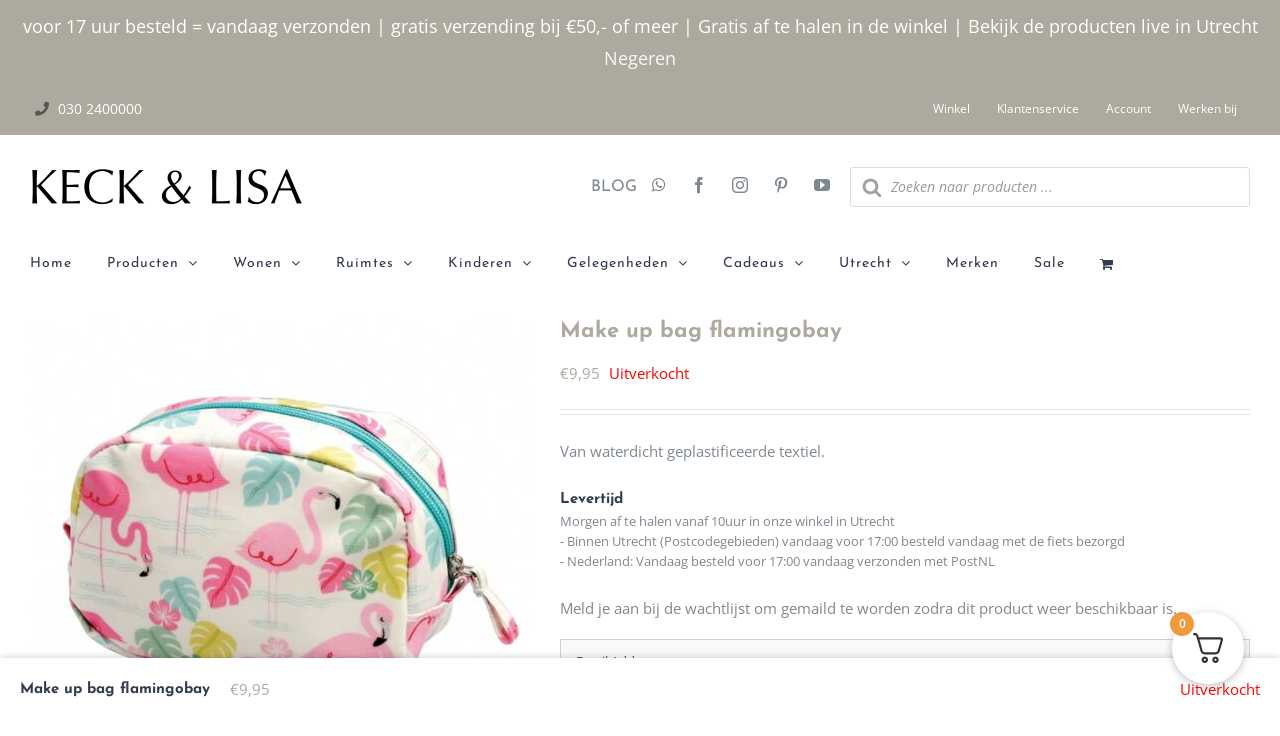

--- FILE ---
content_type: text/css
request_url: https://keckenlisa.nl/wp-content/cache/min/1/wp-content/plugins/inboxify-sign-up-form/assets/front.css?ver=1765792933
body_size: -161
content:
.inboxify-table,.inboxify-table thead,.inboxify-table tbody,.inboxify-table tr,.inboxify-table td,.inboxify-table th{border:0}.inboxify-subscribe h2{margin-top:0!important;margin-bottom:0.5em!important}.inboxify-subscribe-form{padding-top:0!important}.inboxify-subscribe-form .inboxify-invalid{color:red}.inboxify-subscribe-form .inboxify-required{border:1px dashed red}.inboxify-subscribe-form .inboxify-success{color:green}.inboxify-subscribe-form select{width:100%}.inboxify-form-element #si_image{padding-bottom:.33em}.inboxify-form-element .captchaImgRefresh{display:none}.inboxify-progress .inboxify-submit{cursor:wait}.inboxify-subscribe-form input[type="radio"]+label,.inboxify-subscribe-form input[type="checkbox"]+label{display:inline-block;margin-right:1em}

--- FILE ---
content_type: application/javascript; charset=utf-8
request_url: https://keckenlisa.nl/wp-content/cache/min/1/wp-content/plugins/Avada-Custom-Checkout/assets/custom.js?ver=1765792934
body_size: 84
content:
jQuery(document).ready(function($){$('.cart-collaterals .shipping-coupon .coupon>h2').on('click',function(){$('.cart-collaterals .shipping-coupon .coupon .avada-coupon-fields').toggleClass('opened')});$('#pwgc-redeem-gift-card-container label').on('click',function(){$(this).parent().toggleClass('opened')});$('div.woocommerce').on('change','.quantity .qty',function(){$("[name='update_cart']").trigger("click")});$('div.woocommerce').on('click','.quantity .minus, .quantity .plus',function(){$("[name='update_cart']").trigger("click")});$(".showlogin").on("click",function(){$('#checkout-overlay').addClass('active gofull');$('form.woocommerce-form.woocommerce-form-login.login').addClass('active')});$("#checkout-overlay").on("click",function(){$(this).removeClass('active gofull');$('form.woocommerce-form.woocommerce-form-login.login').slideUp().removeClass('active')});$('.woocommerce-order-review--outer.all_right').parent().addClass('all_right');$('.woocommerce-content-box.full-width.all_right').prev().remove();$('.cart-collaterals .shipping-coupon .coupon>h2, #pwgc-redeem-gift-card-container label').append('<i class="fas fa-angle-double-right"></i>')})